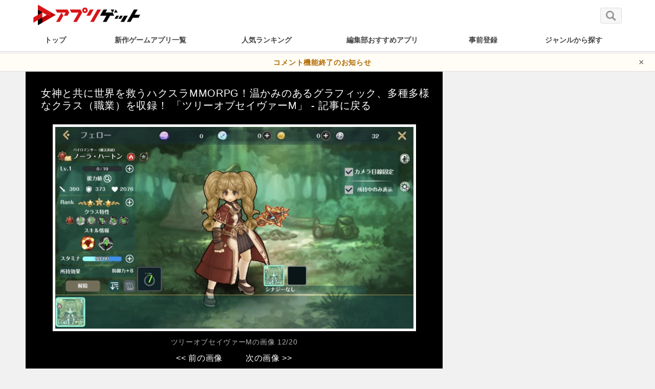

--- FILE ---
content_type: text/html; charset=UTF-8
request_url: https://appget.com/appli/view/78864/attachment/tree-of-savior-m_05/
body_size: 6224
content:
<!DOCTYPE html>
<head>
  <script async src="https://securepubads.g.doubleclick.net/tag/js/gpt.js"></script>
  <script>
    window.googletag = window.googletag || {cmd: []};
    googletag.cmd.push(function() {
      googletag.defineSlot('/9176203,21916079465/1714640', [728, 90], 'div-gpt-ad-1597913779433-0').addService(googletag.pubads());
      googletag.pubads().disableInitialLoad(); //リクエストを待つ記述
      googletag.pubads().enableSingleRequest();
      googletag.pubads().collapseEmptyDivs(); //空のdivを閉じる
      googletag.enableServices();
    });
  </script>
  <script type='text/javascript'>
    !function(a9,a,p,s,t,A,g){if(a[a9])return;function q(c,r){a[a9]._Q.push([c,r])}a[a9]={init:function(){q("i",arguments)},fetchBids:function(){q("f",arguments)},setDisplayBids:function(){},targetingKeys:function(){return[]},_Q:[]};A=p.createElement(s);A.async=!0;A.src=t;g=p.getElementsByTagName(s)[0];g.parentNode.insertBefore(A,g)}("apstag",window,document,"script","//c.amazon-adsystem.com/aax2/apstag.js");

    apstag.init({
      pubID: 'c06cc614-f284-4373-8e7b-e334e4dcb9d3',
      adServer: 'googletag',
      bidTimeout: 2e3,
      schain: {
        complete: 1,
        ver: '1.0',
        nodes: [{
          asi: 'i-mobile.co.jp',
          sid: '6129',
          hp: 1,
        }]
      }
    });

    apstag.fetchBids({
      slots: [
        {
          slotID: 'div-gpt-ad-1597913779433-0',
          slotName: '/9176203/1714640',
          sizes: [[728, 90]]
        }]
    }, function(bids) {

      googletag.cmd.push(function() {
        apstag.setDisplayBids();
        googletag.pubads().refresh(); //広告をリフレッシュする記述
      });
    });
  </script>
<meta charset="UTF-8" />


<title>ツリーオブセイヴァーMの画像(tree-of-savior-m_05) - アプリゲット</title>

  <meta property="og:type" content="article" />
<meta property="og:site_name" content="appget" />
<meta name="twitter:site" content="@appget_news" />
<meta property="fb:app_id" content="694626730655045" />
<meta property="og:url" content="https://appget.com/appli/view/78864/attachment/tree-of-savior-m_05/">
<meta property="og:title" content="ツリーオブセイヴァーMの画像(tree-of-savior-m_05) - アプリゲット">
<meta name="twitter:title" content="ツリーオブセイヴァーMの画像(tree-of-savior-m_05) - アプリゲット">
      <meta property="og:image" content="https://cdn.amz.appget.com/c/wp-content/uploads/2023/10/tree-of-savior-m_05.jpg">
      <meta property="og:image:secure_url" content="https://cdn.amz.appget.com/c/wp-content/uploads/2023/10/tree-of-savior-m_05.jpg">
      <meta name="twitter:image" content="https://cdn.amz.appget.com/c/wp-content/uploads/2023/10/tree-of-savior-m_05.jpg">
      <meta name="twitter:card" content="summary" />
    <meta name="viewport" content="width=device-width" />
<meta http-equiv="cache-control" content="no-cache" />
<meta name="apple-mobile-web-app-capable" content="yes" />
<meta name="apple-mobile-web-app-status-bar-style" content="black-translucent" />
<meta name="robots" content="all" />
<meta name="robots" content="max-image-preview:large">

<link rel="canonical" href="https://appget.com/appli/view/78864/attachment/tree-of-savior-m_05/" />
<link rel="shortcut icon" href="/favicon.ico" />
<link rel="stylesheet" href="/c/wp-content/themes/twentyeleven/style.css">

    <script>
        var ajaxurl = 'https://appget.com/c/wp-admin/admin-ajax.php';
        var post_id = 1063502;
        var nonce = '44cc41df56';
    </script>
<script type='text/javascript' src='https://appget.com/c/wp-includes/js/jquery/jquery.js?ver=1.12.4-wp' id='jquery-core-js'></script>

<style>#wpcomm .wc-footer-left .wc-cta-button:hover a{color:#FFFFFF}#wpdiscuz-search-form .fas,.wpdiscuz-widget-search-form .fas{color:#00B38F}#wpdiscuz-search-form .wpdiscuz-comm-search{color:!important}#wpdiscuz-search-form .wpdiscuz-search-box{background-color:#FFFFFF;border:1px solid #CDCDCD}#wpdiscuz-search-form .wpdiscuz-search-setting{border:1px solid#CDCDCD}.wpdiscuz-search-setting .shearch-arrow{border-color: transparent transparent #CDCDCD}.wpdiscuz-search-setting{background-color:#FFFFFF!important;}.wpdiscuz-search-setting .shearch-arrow-no-border{border-bottom: 9px solid #FFFFFF!important}.wpdiscuz-search-setting input{color: !important}.wc-thread-wrapper-search p.wpd-search-result-title{border-bottom:1px solid #CDCDCD}.wpdiscuz-search-setting p:hover{background-color:#EEEEEE}#wpdiscuz-search-pagination .wpdiscuz-search-pagination-item{background-color:#C4ECE4;color:#666666}#wpdiscuz-search-pagination .pagination-current-page{border:2px solid#666666}.wpdiscuz-search-widget-loadmore{background-color:#DAF3EE;color:#666666;border:1px solid#CCCCCC}.wpdiscuz-searched-data{background-color:#C4ECE4}</style>
<!-- Google Tag Manager -->
<script>(function(w,d,s,l,i){w[l]=w[l]||[];w[l].push({'gtm.start':
new Date().getTime(),event:'gtm.js'});var f=d.getElementsByTagName(s)[0],
j=d.createElement(s),dl=l!='dataLayer'?'&l='+l:'';j.async=true;j.src=
'https://www.googletagmanager.com/gtm.js?id='+i+dl;f.parentNode.insertBefore(j,f);
})(window,document,'script','dataLayer','GTM-PLZ2HXW');</script>
<!-- End Google Tag Manager -->
    <script async src="/c/wp-content/themes/twentyten/js/lazysizes.min.js"></script>

  <script async src="https://pagead2.googlesyndication.com/pagead/js/adsbygoogle.js?client=ca-pub-7997846424461266" crossorigin="anonymous"></script>

<script async="async" src="https://flux-cdn.com/client/00801/appget_00969.min.js"></script>
<script type="text/javascript">
  window.pbjs = window.pbjs || {que: []};
</script>

<script async='async' src='https://securepubads.g.doubleclick.net/tag/js/gpt.js'></script>
<script type="text/javascript">
  window.googletag = window.googletag || {cmd: []};
</script>

<script type="text/javascript">
  window.fluxtag = {
    readyBids: {
      prebid: false,
      amazon: false,
      google: false
    },
    failSafeTimeout: 3e3,
    isFn: function isFn(object) {
      var _t = 'Function';
      var toString = Object.prototype.toString;
      return toString.call(object) === '[object ' + _t + ']';
    },
    launchAdServer: function() {
      if (!fluxtag.readyBids.prebid || !fluxtag.readyBids.amazon) {
        return;
      }
      fluxtag.requestAdServer();
    },
    requestAdServer: function() {
      if (!fluxtag.readyBids.google) {
        fluxtag.readyBids.google = true;
        googletag.cmd.push(function () {
          if (!!(pbjs.setTargetingForGPTAsync) && fluxtag.isFn(pbjs.setTargetingForGPTAsync)) {
            pbjs.que.push(function () {
              pbjs.setTargetingForGPTAsync();
            });
          }
          googletag.pubads().refresh();
        });
      }
    }
  };
</script>

<script type="text/javascript">
  setTimeout(function() {
    fluxtag.requestAdServer();
  }, fluxtag.failSafeTimeout);
</script>

<script type="text/javascript">
  var imobile_gam_slots = [];
  googletag.cmd.push(function() {
    var SP_320x100 = googletag.sizeMapping()
    .addSize([770, 0], [])
    .addSize([0, 0], [320, 100])
    .build();
    var PC_728x90 = googletag.sizeMapping()
    .addSize([770, 0], [728, 90])
    .addSize([0, 0], [])
    .build();
    imobile_gam_slots.push(googletag.defineSlot('/9176203,21916079465/1697449', [320, 100], 'div-gpt-ad-1650606550631-0').defineSizeMapping(SP_320x100).addService(googletag.pubads()));
    imobile_gam_slots.push(googletag.defineSlot('/9176203,21916079465/1714640', [728, 90], 'div-gpt-ad-1597913779433-0').defineSizeMapping(PC_728x90).addService(googletag.pubads()));
    googletag.pubads().enableSingleRequest();
    googletag.pubads().collapseEmptyDivs();
    googletag.pubads().disableInitialLoad();
    googletag.enableServices();

    if (!!(window.pbFlux) && !!(window.pbFlux.prebidBidder) && fluxtag.isFn(window.pbFlux.prebidBidder)) {
      pbjs.que.push(function () {
        window.pbFlux.prebidBidder();
      });
    } else {
      fluxtag.readyBids.prebid = true;
      fluxtag.launchAdServer();
    }
  });
</script>

<script type='text/javascript'>
  ! function (a9, a, p, s, t, A, g) {
    if (a[a9]) return;

    function q(c, r) {
      a[a9]._Q.push([c, r])
    }
    a[a9] = {
      init: function () {
        q("i", arguments)
      },
      fetchBids: function () {
        q("f", arguments)
      },
      setDisplayBids: function () {},
      targetingKeys: function () {
        return []
      },
      _Q: []
    };
    A = p.createElement(s);
    A.async = !0;
    A.src = t;
    g = p.getElementsByTagName(s)[0];
    g.parentNode.insertBefore(A, g)
  }("apstag", window, document, "script", "//c.amazon-adsystem.com/aax2/apstag.js");
  apstag.init({
    pubID: 'c06cc614-f284-4373-8e7b-e334e4dcb9d3',
    adServer: 'googletag',
    bidTimeout: 1e3,
    schain: {
      complete: 1,
      ver: '1.0',
      nodes: [{
        asi: 'i-mobile.co.jp',
        sid: '6129',
        hp: 1,
      }]
    }
  });

  googletag.cmd.push(function () {
    apstag.fetchBids({
      slots:  [
        {
          slotID: 'div-gpt-ad-1650606550631-0',
          slotName: '/9176203/1697449',
          sizes: [[320, 100]]
        },
        {
          slotID: 'div-gpt-ad-1597913779433-0',
          slotName: '/9176203/1714640',
          sizes: [[728, 90]]
        }]
    }, function (bids) {
      googletag.cmd.push(function () {
        apstag.setDisplayBids();
        fluxtag.readyBids.amazon = true;
        fluxtag.launchAdServer();
      });
    });
  });
</script>
 <script type="application/ld+json">
   {
     "@context" : "http://schema.org",
     "@type" : "WebSite",
     "name" : "appget",
     "url" : "https://appget.com/"
   }
 </script>
</head>
<body>
<noscript><iframe src="https://www.googletagmanager.com/ns.html?id=GTM-PLZ2HXW"
height="0" width="0" style="display:none;visibility:hidden"></iframe></noscript>

<div id="wrapper">

  <header class="header_all_pc">
    <div id="header">
      <div id="header-inner">
        <div class="h-left">
                      <div class="logo">
                    <a href="/" title="アプリゲット - スマホゲームアプリのニュース&レビュー">
            <img class="sitelogo" align="middle" src="https://cdn.amz.appget.com/c/wp-content/uploads/2020/06/aglogo.png" height="99" width="527" alt="アプリゲット - スマホゲームアプリのニュース&レビュー" />
          </a>
                      </div>
                  </div>
      </div>
      <div class="h-right">
		  	 
        <div class="h-right-contents">
          <a class="h-seach-btn" href="/c/sitesearch/">
            <img src="/c/wp-content/themes/twentyeleven/inc/images/search.svg" alt="サイト内検索" width="20" height="20">
          </a>
        </div>
      </div>
    </div>
    <nav class="navi-bar">
        <div class="navi-container">
          <ul id="navi">
            <li class="nav"><a class="pctop_menulist nav1" href="/">トップ</a></li>
            <li class="nav"><a class="pctop_menulist nav2" href="/c/newreview/" >新作ゲームアプリ一覧</a></li>
            <li class="nav"><a class="pctop_menulist nav3" href="/c/app_ranking_portal/" >人気ランキング</a></li>
            <li class="nav"><a class="pctop_menulist nav4" href="/ranking/total/free/">編集部おすすめアプリ</a></li>
            <li class="nav"><a class="pctop_menulist nav5" href="/c/pre_calendar/">事前登録</a></li>
            <li class="nav"><a class="pctop_menulist nav7" href="/c/genre_all/">ジャンルから探す</a></li>
          </ul>
                  </div>
    </nav>
    
	  
</header>

<!-- お知らせバー（特定URL専用） -->
<div id="top-alert-bar" style="display:none;">
  <a href="https://appget.com/c/announcement260104/" target="_blank">
    コメント機能終了のお知らせ
  </a>
  <span id="alert-close">×</span>
</div>

<style>
#top-alert-bar {
  background: #fffdf6;
  color: #333;
	padding: 6px 40px;
  text-align: center;
	font-size: 14px;
  border-bottom: 1px solid #ddd;
  position: relative;        /* ← 追加：×の基準にする */
  z-index: 10;
  padding-right: 60px;       /* ← ×ぶんの余白を右に確保（テキストと被らない用） */
}

#top-alert-bar a {
  color: #b06a00;
  text-decoration: none;
  font-weight: bold;
}

#alert-close {
  position: absolute;
  right: 20px;               /* 右端からの距離 */
  top: 50%;                  /* 縦方向中央 */
  transform: translateY(-50%);
  cursor: pointer;
  font-size: 18px;
  color: #555;
}

</style>

<script>
  // ▼ ここに「表示したいURLのパス」を指定（例：/test-page/）
  const targetPath = ""; 

  // 現在のURLパスを取得
  const currentPath = window.location.pathname;

  // 一致したら表示
  if (currentPath.startsWith(targetPath)){
	  document.getElementById("top-alert-bar").style.display = "block"; 
  }

  // × ボタンで閉じる
  document.getElementById('alert-close').onclick = function() {
    document.getElementById('top-alert-bar').style.display = 'none';
  };
</script>
	





    <!-- <div id="contents" class="box-clear"> -->
	<!-- <div id="primary"> -->
		<!-- <main id="main" class="main_contents_area" role="main"> -->
							<div class="attachment_wrap">
	<article id="post-1063502" class="indexed post-1063502 attachment type-attachment status-inherit hentry" style="padding: 20px 20px 130px;background: #000;">
		<header class="entry-header">
			<hgroup>
									<h2 style="border: none; margin: 0 0 15px; font-weight: normal;">
						<a href="https://appget.com/appli/view/78864/" title="ツリーオブセイヴァーMの画像" rel="gallery" style="color:#fff;">
							女神と共に世界を救うハクスラMMORPG！温かみのあるグラフィック、多種多様なクラス（職業）を収録！														「ツリーオブセイヴァーM」
												 - 記事に戻る
						</a>
					</h2>
								<!-- <h3 class="entry-title">tree-of-savior-m_05</h3> -->
			</hgroup>
		</header><!-- .entry-header -->

		<div class=""　>
							<p><img src="https://cdn.amz.appget.com/c/wp-content/uploads/2023/10/tree-of-savior-m_05.jpg" alt="tree-of-savior-m_05" style="max-width:700px;max-height:600px;margin:auto;display:block;border: 5px solid #fff;"></p>
			

					</div><!-- .entry-content -->

					<footer class="entry-meta">

				<div class="entry-meta">
					
						<p>
															ツリーオブセイヴァーMの画像
														12/20						</p>
						<p style="text-align:center; margin: 10px;">

											<a style=" color: #fff; font-size: 16px; margin:20px;" href="https://appget.com/appli/view/78864/attachment/tree-of-savior-m_04/"><< 前の画像</a>
											<a style=" color: #fff; font-size: 16px;  margin:20px;" href="https://appget.com/appli/view/78864/attachment/tree-of-savior-m_07/">次の画像 >></a>
											</p>
						<div class="attachments">
																		<a href="https://appget.com/appli/view/78864/attachment/%e3%83%84%e3%83%aa%e3%83%bc%e3%82%aa%e3%83%96%e3%82%bb%e3%82%a4%e3%83%b4%e3%82%a1%e3%83%bcm/"><span><img style="border: 1px solid #fff; filter: brightness(0.5);"src="https://cdn.amz.appget.com/c/wp-content/uploads/2023/10/V1kJ2pkqhMbh-120x120.jpg"></span></a>
																												<a href="https://appget.com/appli/view/78864/attachment/%e3%83%84%e3%83%aa%e3%83%bc%e3%82%aa%e3%83%96%e3%82%bb%e3%82%a4%e3%83%b4%e3%82%a1%e3%83%bcm-2/"><span><img style="border: 1px solid #fff; filter: brightness(0.5);"src="https://cdn.amz.appget.com/c/wp-content/uploads/2023/10/LgRwmyRheRDL-120x68.jpeg"></span></a>
																												<a href="https://appget.com/appli/view/78864/attachment/%e3%83%84%e3%83%aa%e3%83%bc%e3%82%aa%e3%83%96%e3%82%bb%e3%82%a4%e3%83%b4%e3%82%a1%e3%83%bcm-3/"><span><img style="border: 1px solid #fff; filter: brightness(0.5);"src="https://cdn.amz.appget.com/c/wp-content/uploads/2023/10/G5ZmCVWwUEzD-120x68.jpg"></span></a>
																												<a href="https://appget.com/appli/view/78864/attachment/%e3%83%84%e3%83%aa%e3%83%bc%e3%82%aa%e3%83%96%e3%82%bb%e3%82%a4%e3%83%b4%e3%82%a1%e3%83%bcm-4/"><span><img style="border: 1px solid #fff; filter: brightness(0.5);"src="https://cdn.amz.appget.com/c/wp-content/uploads/2023/10/xW9KVlhYtTTS-120x68.jpg"></span></a>
																												<a href="https://appget.com/appli/view/78864/attachment/%e3%83%84%e3%83%aa%e3%83%bc%e3%82%aa%e3%83%96%e3%82%bb%e3%82%a4%e3%83%b4%e3%82%a1%e3%83%bcm-5/"><span><img style="border: 1px solid #fff; filter: brightness(0.5);"src="https://cdn.amz.appget.com/c/wp-content/uploads/2023/10/uCLCVYm4JH72-120x68.jpg"></span></a>
																												<a href="https://appget.com/appli/view/78864/attachment/%e3%83%84%e3%83%aa%e3%83%bc%e3%82%aa%e3%83%96%e3%82%bb%e3%82%a4%e3%83%b4%e3%82%a1%e3%83%bcm-6/"><span><img style="border: 1px solid #fff; filter: brightness(0.5);"src="https://cdn.amz.appget.com/c/wp-content/uploads/2023/10/ujzxP5NElN2D-120x68.jpg"></span></a>
																												<a href="https://appget.com/appli/view/78864/attachment/tree-of-savior-m/"><span><img style="border: 1px solid #fff; filter: brightness(0.5);"src="https://cdn.amz.appget.com/c/wp-content/uploads/2023/10/tree-of-savior-m.jpg"></span></a>
																												<a href="https://appget.com/appli/view/78864/attachment/tree-of-savior-m_pic/"><span><img style="border: 1px solid #fff; filter: brightness(0.5);"src="https://cdn.amz.appget.com/c/wp-content/uploads/2023/10/tree-of-savior-m_pic.jpg"></span></a>
																												<a href="https://appget.com/appli/view/78864/attachment/tree-of-savior-m_01/"><span><img style="border: 1px solid #fff; filter: brightness(0.5);"src="https://cdn.amz.appget.com/c/wp-content/uploads/2023/10/tree-of-savior-m_01.jpg"></span></a>
																												<a href="https://appget.com/appli/view/78864/attachment/tree-of-savior-m_02/"><span><img style="border: 1px solid #fff; filter: brightness(0.5);"src="https://cdn.amz.appget.com/c/wp-content/uploads/2023/10/tree-of-savior-m_02.jpg"></span></a>
																												<a href="https://appget.com/appli/view/78864/attachment/tree-of-savior-m_04/"><span><img style="border: 1px solid #fff; filter: brightness(0.5);"src="https://cdn.amz.appget.com/c/wp-content/uploads/2023/10/tree-of-savior-m_04.jpg"></span></a>
																												<span><img style="border: solid 2px red;" src="https://cdn.amz.appget.com/c/wp-content/uploads/2023/10/tree-of-savior-m_05.jpg"></span>
																					<a href="https://appget.com/appli/view/78864/attachment/tree-of-savior-m_07/"><span><img style="border: 1px solid #fff; filter: brightness(0.5);"src="https://cdn.amz.appget.com/c/wp-content/uploads/2023/10/tree-of-savior-m_07.jpg"></span></a>
																												<a href="https://appget.com/appli/view/78864/attachment/tree-of-savior-m_08/"><span><img style="border: 1px solid #fff; filter: brightness(0.5);"src="https://cdn.amz.appget.com/c/wp-content/uploads/2023/10/tree-of-savior-m_08.jpg"></span></a>
																												<a href="https://appget.com/appli/view/78864/attachment/tree-of-savior-m_09/"><span><img style="border: 1px solid #fff; filter: brightness(0.5);"src="https://cdn.amz.appget.com/c/wp-content/uploads/2023/10/tree-of-savior-m_09.jpg"></span></a>
																												<a href="https://appget.com/appli/view/78864/attachment/tree-of-savior-m_10/"><span><img style="border: 1px solid #fff; filter: brightness(0.5);"src="https://cdn.amz.appget.com/c/wp-content/uploads/2023/10/tree-of-savior-m_10.jpg"></span></a>
																												<a href="https://appget.com/appli/view/78864/attachment/tree-of-savior-m_11/"><span><img style="border: 1px solid #fff; filter: brightness(0.5);"src="https://cdn.amz.appget.com/c/wp-content/uploads/2023/10/tree-of-savior-m_11.jpg"></span></a>
																												<a href="https://appget.com/appli/view/78864/attachment/tree-of-savior-m_12/"><span><img style="border: 1px solid #fff; filter: brightness(0.5);"src="https://cdn.amz.appget.com/c/wp-content/uploads/2023/10/tree-of-savior-m_12.jpg"></span></a>
																												<a href="https://appget.com/appli/view/78864/attachment/tree-of-savior-m_13/"><span><img style="border: 1px solid #fff; filter: brightness(0.5);"src="https://cdn.amz.appget.com/c/wp-content/uploads/2023/10/tree-of-savior-m_13.jpg"></span></a>
																												<a href="https://appget.com/appli/view/78864/attachment/tree-of-savior-m-trim/"><span><img src="https://cdn.amz.appget.com/c/wp-content/uploads/2021/12/mvplay.jpg"></span></a>
																						</div>
				</div><!-- .entry-meta -->

			</footer><!-- #entry-meta -->
		

	</article><!-- #post-1063502 -->
	<div class="">
		<script async src="https://pagead2.googlesyndication.com/pagead/js/adsbygoogle.js?client=ca-pub-7997846424461266"
     crossorigin="anonymous"></script>
<!-- PC_attachment -->
<ins class="adsbygoogle"
     style="display:block"
     data-ad-client="ca-pub-7997846424461266"
     data-ad-slot="6200967378"
     data-ad-format="auto"
     data-full-width-responsive="true"></ins>
<script>
     (adsbygoogle = window.adsbygoogle || []).push({});
</script>
	</div>
</div>
<ul class="pan breadcrumbs">
		<li><a href="/" class="home">アプリゲット</a></li>
							<li><a href="https://appget.com/appli/view/78864/" >ツリーオブセイヴァーM</a></li>
				<li>ツリーオブセイヴァーMの画像 12/20</li>
			</ul>
					<!-- </main> -->
	<!-- </div> -->
<!-- </div> -->
<p class="clear center">©Appget Inc.</p>
   <script type="application/ld+json">{
       "@context": "http://schema.org",
       "@type": "BreadcrumbList",
       "itemListElement": [
         {"@type": "ListItem","position": 1,"item": {"@id": "/","name": "アプリゲット"}},
         {"@type": "ListItem","position": 2,"item": {"@id": "https://appget.com/appli/view/78864/","name": "ツリーオブセイヴァーM"}},
         {"@type": "ListItem","position": 3,"item": {"@id": "https://appget.com/appli/view/78864/attachment/tree-of-savior-m_05/","name": "ツリーオブセイヴァーMの画像（tree-of-savior-m_05）"}}

       ]}
   </script>
 </body>


--- FILE ---
content_type: text/html; charset=utf-8
request_url: https://www.google.com/recaptcha/api2/aframe
body_size: 249
content:
<!DOCTYPE HTML><html><head><meta http-equiv="content-type" content="text/html; charset=UTF-8"></head><body><script nonce="8Mb3rdCUZVxyUcqEdt4vEA">/** Anti-fraud and anti-abuse applications only. See google.com/recaptcha */ try{var clients={'sodar':'https://pagead2.googlesyndication.com/pagead/sodar?'};window.addEventListener("message",function(a){try{if(a.source===window.parent){var b=JSON.parse(a.data);var c=clients[b['id']];if(c){var d=document.createElement('img');d.src=c+b['params']+'&rc='+(localStorage.getItem("rc::a")?sessionStorage.getItem("rc::b"):"");window.document.body.appendChild(d);sessionStorage.setItem("rc::e",parseInt(sessionStorage.getItem("rc::e")||0)+1);localStorage.setItem("rc::h",'1769824204690');}}}catch(b){}});window.parent.postMessage("_grecaptcha_ready", "*");}catch(b){}</script></body></html>